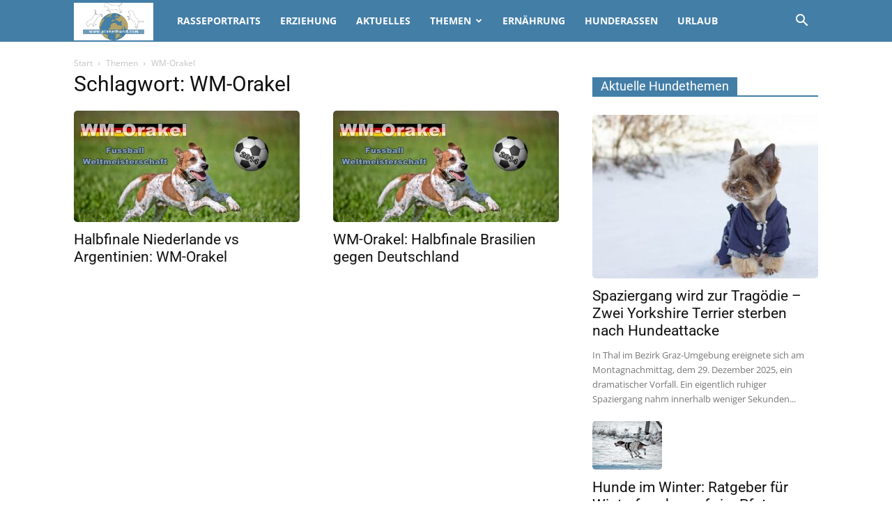

--- FILE ---
content_type: text/x-html-fragment; charset=utf-8
request_url: https://www.planethund.com/ccm/public/widget?apiKey=afe85fbf9507e84c29383f1010782308653c8a9fc075c35e&domain=ff58ab8&gen=2&theme=ad20974&lang=de_DE&v=1765477686
body_size: 11390
content:
<div id="ccm-widget"
	 class="ccm-modal ccm-widget instapaper_ignore ccm--has-logo ccm--alignment--center"
	 role="dialog" lang="de-DE"	 aria-labelledby="ccm-widget--title"
	 hidden=""data-nosnippet="">
	<div class="ccm-modal-inner">
				<div class="ccm-modal--header">
							<div class="ccm-widget--logo">
					<img src="https://www.planethund.com/ccm/public/logo/f97ba70/ff58ab8/ad20974?v=1626278169" loading="lazy" alt="" aria-description="Logo" width="200" height="124" />
				</div>
									
							<div class="ccm-widget--language-switch">
					<label for="ccm-widget--language-select" id="ccm-widget--language-select-label" title="Sprache auswählen">
						<img src='data:image/svg+xml,<svg version="1.1" viewBox="0 0 580 580" width="32" height="32" fill="%23424242" xmlns="http://www.w3.org/2000/svg"><title xml:lang="en">Language Selection Icon</title><polygon points="366,486 395,535 411,490" /><path d="m 191,201 c -1,0 -2,1 -3,1 -6,2 -12,3 -17,5 -4,1 -7,2 -10,2 0,1 -1,1 -2,1 -2,0 -5,-1 -8,-2 -1,0 -1,0 -2,0 -2,0 -3,0 -3,1 -2,2 -1,3 -1,5 1,3 2,6 3,9 1,2 3,4 5,5 4,4 9,7 14,6 6,0 11,0 16,-2 4,-2 8,-4 11,-6 2,-2 4,-4 5,-7 2,-2 3,-5 2,-8 0,-2 0,-4 -1,-6 -2,-2 -4,-4 -7,-4 0,0 -1,0 -2,0 z" /><path d="m 229,223 c -2,0 -4,1 -7,2 -2,1 -5,2 -7,3 -6,2 -11,5 -16,8 -2,1 -4,2 -7,3 -6,1 -12,4 -18,6 -3,1 -6,2 -9,3 -10,3 -19,6 -29,9 -5,1 -10,1 -15,2 -1,1 -2,1 -2,1 0,4 1,7 3,10 2,4 5,8 9,9 3,1 6,1 9,0 3,0 5,0 7,-1 3,0 6,-2 9,-4 1,-1 2,-3 2,-5 7,-3 15,-5 22,-7 7,-2 13,-5 20,-7 -6,12 -12,24 -18,36 -2,3 -4,6 -5,9 -5,8 -11,16 -16,24 -7,10 -15,20 -22,30 -2,2 -4,3 -5,5 -3,5 -7,9 -10,13 -4,5 -9,10 -14,15 -1,1 -3,3 -4,4 6,0 12,0 18,-2 2,0 4,0 5,-2 6,-4 10,-9 14,-13 7,-7 13,-14 19,-21 11,-14 20,-27 30,-42 6,5 12,10 18,15 2,1 3,2 5,3 6,3 12,6 18,9 3,1 5,2 7,4 4,1 7,3 11,3 2,1 4,0 5,-1 2,-3 1,-5 1,-8 -1,-3 -2,-7 -3,-10 -1,-2 -2,-3 -4,-3 -11,-5 -23,-10 -34,-15 -3,-1 -5,-3 -8,-4 -3,-1 -6,-2 -9,-4 6,-9 12,-18 17,-28 1,-3 2,-5 4,-7 4,-9 9,-18 13,-27 0,-1 0,-2 0,-3 1,-3 1,-7 0,-10 -1,-1 -2,-2 -4,-2 z" /><path d="m 462,32.8 c -3,0.7 -6,1.8 -9,2.7 -21,6.8 -42,13.9 -63,21 -7,2.4 -14,4.9 -21,7.4 -18,6 -36,12.4 -55,18.7 -10,3.6 -20,7.2 -30,10.7 -2,0.2 -3,0.9 -5,0.9 C 227,75.8 175,57.5 122,39.1 c -2,-0.7 -5,1.2 -5,3.8 0,35 0,70.1 0,105.1 -12,4 -24.1,8 -36,12 -1.6,1 -3.2,2 -4.7,2 -2.5,0 -4.6,2 -6.4,3 -1.7,1 -2,3 -1.9,5 0,103 0,205 0,308 0.7,2 2.5,4 5,5 1.3,0 2.7,0 3.9,0 9.9,-3 19.6,-6 29.1,-10 41,-13 81,-26 121,-40 20,-6 39,-13 58,-20 1,0 3,-1 4,-1 8,3 15,5 23,8 65,20 130,41 195,61 1,1 4,1 4,-1 1,-1 1,-3 1,-5 0,-100 0,-201 0,-301 0,-2 -1,-3 -2,-4 -13,-4 -27,-8 -40,-12 0,-39 0,-78.5 0,-117.6 0,-2.8 -1,-5.7 -4,-6.8 -1,-0.7 -3,-0.9 -4,-0.8 z M 455,154 C 403,137 351,121 298,104 351,86.4 403,68.6 455,50.7 455,85 455,119 455,154 Z M 278,400 c -65,22 -130,44 -195,65 0,-96 0,-193 0,-289 65,-22 130,-43 195,-65 0,96 0,193 0,289 z M 412,201 c 17,61 34,121 51,182 -8,-2 -16,-5 -24,-7 -4,-13 -8,-26 -11,-38 -21,-7 -42,-14 -63,-20 -4,10 -9,21 -13,32 -9,-3 -18,-5 -26,-8 20,-50 41,-100 61,-149 9,2 17,5 25,8 z" /><polygon points="377,292 417,304 399,240" /><path d="m 161,493 c -5,0 -8,3 -9,7 -1,3 0,7 2,9 2,1 3,2 5,3 20,13 43,23 66,28 21,5 43,7 65,6 15,0 30,-3 45,-8 14,-4 29,-9 43,-16 4,-1 7,-4 11,-6 3,-1 5,-2 8,-4 3,-1 6,-3 7,-7 1,-3 1,-6 -2,-9 -2,-3 -6,-4 -10,-3 -4,1 -7,4 -10,6 -3,1 -5,3 -7,4 -6,3 -12,6 -19,9 -8,3 -18,6 -27,9 -12,3 -24,5 -36,6 -3,0 -6,1 -9,1 -12,0 -25,0 -37,-2 -3,-1 -7,-2 -10,-2 -2,-1 -3,-1 -5,-2 -5,-1 -11,-3 -16,-4 -1,-1 -3,-1 -4,-2 -7,-2 -15,-6 -22,-9 -4,-2 -8,-3 -11,-5 -3,-1 -5,-3 -7,-4 -1,-1 -2,-1 -3,-2 -2,-2 -5,-3 -8,-3 z" /></svg>' alt="Sprache auswählen" />
					</label>
					<select id="ccm-widget--language-select" class="ccm-widget--language-select" aria-labelledby="ccm-widget--language-select-label" aria-description="Wählen Sie eine Sprache, um die Sprache dieses Banners zu ändern. Die Änderung wird sofort nach Auswahl der Sprache wirksam.">
													<option value="de_DE" selected="selected">
																	Deutsch
															</option>
													<option value="en_GB">
																	Englisch (Britisch)
															</option>
											</select>
				</div>
								</div>
		<div class="ccm-modal--body">
						<div class="ccm-widget--text cover-scrollbar ccm--lcp-lunacy">
					<div class="ccm-inner-overflow" role="document" tabindex="0" aria-labelledby="ccm-widget--title">
						<div class="ccm-widget--title ccm--h1"
							 id="ccm-widget--title">Wir nutzen Cookies und andere Technologien.</div>
						<div class="ccm-widget--introduction">
							<div class="ccm--p"><div class="ccm--word">Wir,</div> <div class="ccm--word">fair-IT e.U. // Geschäftsbereich Steirerwerk,</div> <div class="ccm--word">und</div> <div class="ccm--word">unsere</div> <div class="ccm--word">541</div> <div class="ccm--word">Partner</div> <div class="ccm--word">nutzen</div> <div class="ccm--word">und</div> <div class="ccm--word">verarbeiten</div> <div class="ccm--word">Ihre</div> <div class="ccm--word">Daten</div> <div class="ccm--word">auf</div> <div class="ccm--word">unseren</div> <div class="ccm--word">Internetpräsenzen.</div> <div class="ccm--word">Dazu</div> <div class="ccm--word">verwenden</div> <div class="ccm--word">wir</div> <div class="ccm--word">Methoden,</div> <div class="ccm--word">die</div> <div class="ccm--word">das</div> <div class="ccm--word">Speichern</div> <div class="ccm--word">und</div> <div class="ccm--word">Lesen</div> <div class="ccm--word">von</div> <div class="ccm--word">Informationen</div> <div class="ccm--word">auf</div> <div class="ccm--word">Ihrem</div> <div class="ccm--word">Gerät</div> <div class="ccm--word">ermöglichen.</div> <div class="ccm--word">Einige</div> <div class="ccm--word">dieser</div> <div class="ccm--word">Verfahren</div> <div class="ccm--word">sind</div> <div class="ccm--word">technisch</div> <div class="ccm--word">unerlässlich,</div> <div class="ccm--word">andere</div> <div class="ccm--word">kommen</div> <div class="ccm--word">nur</div> <div class="ccm--word">mit</div> <div class="ccm--word">Ihrer</div> <div class="ccm--word">Zustimmung</div> <div class="ccm--word">zum</div> <div class="ccm--word">Einsatz.</div> <div class="ccm--word">Dies</div> <div class="ccm--word">betrifft</div> <div class="ccm--word">sowohl</div> <div class="ccm--word">uns</div> <div class="ccm--word">als</div> <div class="ccm--word">auch</div> <div class="ccm--word">unsere</div> <div class="ccm--word">Partner,</div> <div class="ccm--word">einschließlich</div> <div class="ccm--word">derer,</div> <div class="ccm--word">die</div> <div class="ccm--word">mit</div> <div class="ccm--word">uns</div> <div class="ccm--word">gemeinsam</div> <div class="ccm--word">für</div> <div class="ccm--word">die</div> <div class="ccm--word">Datenverarbeitung</div> <div class="ccm--word">verantwortlich</div> <div class="ccm--word">sind.</div> <div class="ccm--word">Sie</div> <div class="ccm--word">dienen</div> <div class="ccm--word">der</div> <div class="ccm--word">Personalisierung</div> <div class="ccm--word">Ihrer</div> <div class="ccm--word">Webseiteneinstellungen,</div> <div class="ccm--word">der</div> <div class="ccm--word">Generierung</div> <div class="ccm--word">von</div> <div class="ccm--word">Statistiken</div> <div class="ccm--word">oder</div> <div class="ccm--word">der</div> <div class="ccm--word">Anzeige</div> <div class="ccm--word">individueller</div> <div class="ccm--word">Werbung.</div> <div class="ccm--word">Dies</div> <div class="ccm--word">beinhaltet</div> <div class="ccm--word">den</div> <div class="ccm--word">Datentransfer</div> <div class="ccm--word">in</div> <div class="ccm--word">Länder</div> <div class="ccm--word">außerhalb</div> <div class="ccm--word">der</div> <div class="ccm--word">EU,</div> <div class="ccm--word">wo</div> <div class="ccm--word">möglicherweise</div> <div class="ccm--word">ein</div> <div class="ccm--word">anderer</div> <div class="ccm--word">Datenschutzstandard</div> <div class="ccm--word">gilt.</div></div><div class="ccm--p"><div class="ccm--word">Der</div> <div class="ccm--word">Klick</div> <div class="ccm--word">auf</div> <div class="ccm--word"><q>Einstellungen</q></div> <div class="ccm--word">bietet</div> <div class="ccm--word">Ihnen</div> <div class="ccm--word">die</div> <div class="ccm--word">Möglichkeit,</div> <div class="ccm--word">einzelnen</div> <div class="ccm--word">Verwendungszwecken</div> <div class="ccm--word">zuzustimmen</div> <div class="ccm--word">und</div> <div class="ccm--word">weiterführende</div> <div class="ccm--word">Informationen</div> <div class="ccm--word">zu</div> <div class="ccm--word">den</div> <div class="ccm--word">Datenverarbeitungsprozessen</div> <div class="ccm--word">zu</div> <div class="ccm--word">erhalten.</div></div><div class="ccm--p"><div class="ccm--word">Ein</div> <div class="ccm--word">Klick</div> <div class="ccm--word">auf</div> <div class="ccm--word"><q>Ablehnen</q></div> <div class="ccm--word">erlaubt</div> <div class="ccm--word">lediglich</div> <div class="ccm--word">die</div> <div class="ccm--word">Nutzung</div> <div class="ccm--word">technisch</div> <div class="ccm--word">notwendiger</div> <div class="ccm--word">Prozesse.</div> <div class="ccm--word">Durch</div> <div class="ccm--word">einen</div> <div class="ccm--word">Klick</div> <div class="ccm--word">auf</div> <div class="ccm--word"><q>Alles akzeptieren</q></div> <div class="ccm--word">erklären</div> <div class="ccm--word">Sie</div> <div class="ccm--word">sich</div> <div class="ccm--word">gemäß</div> <div class="ccm--word">§</div> <div class="ccm--word">25</div> <div class="ccm--word">Abs.</div> <div class="ccm--word">1</div> <div class="ccm--word">TTDSG</div> <div class="ccm--word">und</div> <div class="ccm--word">Art.</div> <div class="ccm--word">6</div> <div class="ccm--word">Abs.</div> <div class="ccm--word">1</div> <div class="ccm--word">lit.</div> <div class="ccm--word">a</div> <div class="ccm--word">DSGVO</div> <div class="ccm--word">mit</div> <div class="ccm--word">der</div> <div class="ccm--word">Verarbeitung</div> <div class="ccm--word">der</div> <div class="ccm--word">auf</div> <div class="ccm--word">Ihrem</div> <div class="ccm--word">Endgerät</div> <div class="ccm--word">gespeicherten</div> <div class="ccm--word">Daten,</div> <div class="ccm--word">wie</div> <div class="ccm--word">beispielsweise</div> <div class="ccm--word">persönlichen</div> <div class="ccm--word">Identifikationsmerkmalen</div> <div class="ccm--word">oder</div> <div class="ccm--word">Ihrer</div> <div class="ccm--word">IP-Adresse,</div> <div class="ccm--word">einverstanden.</div> <div class="ccm--word">Zusätzlich</div> <div class="ccm--word">stimmen</div> <div class="ccm--word">Sie</div> <div class="ccm--word">gemäß</div> <div class="ccm--word">Art.</div> <div class="ccm--word">49</div> <div class="ccm--word">Abs.</div> <div class="ccm--word">1</div> <div class="ccm--word">DSGVO</div> <div class="ccm--word">der</div> <div class="ccm--word">Verarbeitung</div> <div class="ccm--word">Ihrer</div> <div class="ccm--word">Daten</div> <div class="ccm--word">durch</div> <div class="ccm--word">Anbieter</div> <div class="ccm--word">in</div> <div class="ccm--word">den</div> <div class="ccm--word">USA</div> <div class="ccm--word">zu</div> <div class="ccm--word">falls</div> <div class="ccm--word">diese</div> <div class="ccm--word">genutzt</div> <div class="ccm--word">werden.</div> <div class="ccm--word">In</div> <div class="ccm--word">diesem</div> <div class="ccm--word">Fall</div> <div class="ccm--word">könnte</div> <div class="ccm--word">es</div> <div class="ccm--word">sein,</div> <div class="ccm--word">dass</div> <div class="ccm--word">Ihre</div> <div class="ccm--word">Daten</div> <div class="ccm--word">von</div> <div class="ccm--word">lokalen</div> <div class="ccm--word">Behörden</div> <div class="ccm--word">weiterverarbeitet</div> <div class="ccm--word">werden.</div> <div class="ccm--word">Nähere</div> <div class="ccm--word">Informationen,</div> <div class="ccm--word">insbesondere</div> <div class="ccm--word">zur</div> <div class="ccm--word">Dauer</div> <div class="ccm--word">der</div> <div class="ccm--word">Cookie-Speicherung</div> <div class="ccm--word">und</div> <div class="ccm--word">zu</div> <div class="ccm--word">Ihrem</div> <div class="ccm--word">Recht,</div> <div class="ccm--word">Ihre</div> <div class="ccm--word">Zustimmung</div> <div class="ccm--word">jederzeit</div> <div class="ccm--word">mit</div> <div class="ccm--word">zukünftiger</div> <div class="ccm--word">Wirkung</div> <div class="ccm--word">zu</div> <div class="ccm--word">widerrufen,</div> <div class="ccm--word">finden</div> <div class="ccm--word">Sie</div> <div class="ccm--word">in</div> <div class="ccm--word">unseren</div> <div class="ccm--word">Datenschutzbestimmungen.</div>							</div>
															<div class="ccm--p ccm-widget--tcf-disclosure"><div class="ccm--word">Mit</div> <div class="ccm--word">einem</div> <div class="ccm--word">Klick</div> <div class="ccm--word">auf</div> <div class="ccm--word"><q>Alles akzeptieren</q></div> <div class="ccm--word">dürfen</div> <div class="ccm--word">Drittanbieter</div> <div class="ccm--word">im</div> <div class="ccm--word">IAB</div> <div class="ccm--word">TCF-System</div> <div class="ccm--word">folgendes</div> <div class="ccm--word">erheben</div> <div class="ccm--word">und</div> <div class="ccm--word">verarbeiten:</div>
										<div title="Es können genaue Standortdaten und Informationen über Endgerätemerkmale verwendet werden."><div class="ccm--word">Genaue</div> <div class="ccm--word">Standortdaten</div> <div class="ccm--word">und</div> <div class="ccm--word">Identifikation</div> <div class="ccm--word">durch</div> <div class="ccm--word">Scannen</div> <div class="ccm--word">von</div> <div class="ccm--word">Endgeräten,</div> </div>
										<div title="Anzeigen und Werbung können basierend auf Ihrem Profil personalisiert werden. Ihre Aktivitäten auf diesem Dienst können verwendet werden, um ein Profil über Sie für personalisierte Werbung zu erstellen oder zu ergänzen. Die Werbeleistung und die Performance von Inhalten können gemessen werden. Basierend auf Ihrer Aktivität und den Aktivitäten anderer können Berichte erstellt werden. Ihre Aktivitäten auf diesem Dienst können helfen, Produkte und Dienstleistungen zu entwickeln und zu verbessern"><div class="ccm--word">Personalisierte</div> <div class="ccm--word">Werbung</div> <div class="ccm--word">und</div> <div class="ccm--word">Inhalte,</div> <div class="ccm--word">Messung</div> <div class="ccm--word">von</div> <div class="ccm--word">Werbeleistung</div> <div class="ccm--word">und</div> <div class="ccm--word">der</div> <div class="ccm--word">Performance</div> <div class="ccm--word">von</div> <div class="ccm--word">Inhalten,</div> <div class="ccm--word">Zielgruppenforschung</div> <div class="ccm--word">sowie</div> <div class="ccm--word">Entwicklung</div> <div class="ccm--word">und</div> <div class="ccm--word">Verbesserung</div> <div class="ccm--word">von</div> <div class="ccm--word">Angeboten,</div> </div>
										<div title="Cookies, Endgeräte- oder ähnliche Online-Kennungen (z. B. login-basierte Kennungen, zufällig generierte Kennungen, netzwerkbasierte Kennungen) können zusammen mit anderen Informationen (z. B. Browsertyp und Browserinformationen, Sprache, Bildschirmgröße, unterstützte Technologien usw.) auf Ihrem Endgerät gespeichert oder von dort ausgelesen werden, um es jedes Mal wiederzuerkennen, wenn es eine App oder einer Webseite aufruft. Dies geschieht für einen oder mehrere der hier aufgeführten Verarbeitungszwecke."><div class="ccm--word">Speichern</div> <div class="ccm--word">von</div> <div class="ccm--word">oder</div> <div class="ccm--word">Zugriff</div> <div class="ccm--word">auf</div> <div class="ccm--word">Informationen</div> <div class="ccm--word">auf</div> <div class="ccm--word">einem</div> <div class="ccm--word">Endgerät.</div></div>
										 <div class="ccm--word">Sie</div> <div class="ccm--word">erteilen</div> <div class="ccm--word">Ihre</div> <div class="ccm--word">Einwilligung</div> <div class="ccm--word">nur</div> <div class="ccm--word">für</div> <div class="ccm--word">diese</div> <div class="ccm--word">Website.</div>								</div>
													</div>
					</div>
				</div>
									<div class="ccm-widget--buttons" role="group">
				
																											<button type="button" data-ccm-modal="ccm-control-panel" aria-haspopup="dialog">Einstellungen</button>
																										<button type="button" class="button ccm--save-settings ccm--button-primary"
							data-full-consent="true">Alles akzeptieren</button>
																	</div>
		</div>
		<div class="ccm-modal--footer" role="group">
			<div class="ccm-link-container">
				<a href="https://www.planethund.com/impressum"  				   >Impressum</a>
				<a href="https://www.planethund.com/datenschutzerklaerung"  				   >Datenschutzhinweis</a>
																<a href="javascript:" data-ccm-modal="ccm-details" data-jump-to="ccm-details--content--tcf-gvl" role="button" aria-haspopup="dialog">
					Drittanbieter
				</a>
							</div>
												<div class="ccm-powered-by" role="none">
						<a href="https://www.ccm19.de/" rel="sponsored noopener" target="_blank" title="Cookie Consent Tool / Cookie Consent Manager" lang="en">
							Powered by CCM19
						</a>
					 </div>
									</div>
	</div>
</div>




<div id="ccm-control-panel" class="ccm-modal ccm--is-blocking ccm-control-panel" aria-modal="true"
	 role="dialog" lang="de-DE"	 hidden="" aria-labelledby="ccm-control-panel--title" data-nosnippet="">
	<div class="ccm-modal-inner">
		<div class="ccm-modal--header">
			<div class="ccm-modal--title ccm--h1" id="ccm-control-panel--title">Bitte wählen Sie zuzulassende Richtlinien aus</div>
						<div class="ccm-modal--subline">
				<div class="ccm--p">Hier sind alle Zwecke und Anbieter aufgelistet, für die bzw. von denen personenbezogene Daten auf unserer Webseite verarbeiten werden. Unter Umständen verarbeiten einige Anbieter Ihre Daten auf Basis von berechtigtem Interesse. In diesem Fall haben Sie das Recht, der Verarbeitung zu widersprechen, indem Sie die „Berechtigtes Interesse“-Schalter deaktivieren.</div>
				<div class="ccm--p">Ihre Zustimmung wird via Local Storage für bis zu 390 Tage gespeichert.</div>

			</div>
					</div>
		<div class="ccm-modal--body">
							<div class="ccm--action-buttons" role="group">
											<button type="button" class="button ccm--decline-cookies ccm--small ccm--reopen-only">
							Alles widerrufen
						</button>
						<div class="ccm--spacer-1"></div>
										<button type="button" data-ccm-action="enableEverything" class="ccm--small ccm--button-primary">
						Alle auswählen
					</button>
					<button type="button" data-ccm-action="disableEverything" class="ccm--small">
						Alle abwählen
					</button>
				</div>
			
			<div class="ccm-control-panel--purposes" role="list">
															<div class="ccm-control-panel--purpose" role="listitem" aria-labelledby="ccm-control-panel--name--tcf-p-1">
															<input type="checkbox" id="ccm-control-panel--tcf-switch--p-1"
									   class="ccm-checkbox-type--switch ccm-checkbox-align--right"
									   data-switch-group="tcf-p--1"
									   data-switch-group-parent="tcf-p-collection-1"
									   data-consent-state-category="tcfPurposes"
									   value="1"
								>
								<label for="ccm-control-panel--tcf-switch--p-1"
									   data-l10n-active="Aktiv" data-l10n-inactive="Inaktiv"
									   data-l10n-partial="Teilweise">
									<span>
										<span id="ccm-control-panel--name--tcf-p-1">Speichern von oder Zugriff auf Informationen auf einem Endgerät</span>
										(463)
									</span>
																	</label>
														<button type="button" class="ccm-info-button" data-ccm-modal="ccm-details" aria-haspopup="dialog"
									data-jump-to="ccm-details--tcf-p-1" title="Details zu „Speichern von oder Zugriff auf Informationen auf einem Endgerät“">?</button>

							<div class="ccm-control-panel--purpose--description-description ccm--tree-node">
								Cookies, Endgeräte- oder ähnliche Online-Kennungen (z. B. login-basierte Kennungen, zufällig generierte Kennungen, netzwerkbasierte Kennungen) können zusammen mit anderen Informationen (z. B. Browsertyp und Browserinformationen, Sprache, Bildschirmgröße, unterstützte Technologien usw.) auf Ihrem Endgerät gespeichert oder von dort ausgelesen werden, um es jedes Mal wiederzuerkennen, wenn es eine App oder einer Webseite aufruft. Dies geschieht für einen oder mehrere der hier aufgeführten Verarbeitungszwecke.
								<button type="button" class="ccm--tree-node-toggle" title="Weitere Informationen"></button>
								<div class="ccm-control-panel--purpose--description ccm--collapsable" aria-hidden="true">
																												<div>Beispiele:</div>
										<ul class="ccm--tcf-illustrations">												<li>Die meisten in dieser Mitteilung erläuterten Verarbeitungszwecke beruhen auf der Speicherung von oder dem Zugriff auf Informationen auf Ihrem Endgerät, wenn Sie eine App verwenden oder eine Webseite besuchen. So kann es beispielsweise erforderlich sein, dass ein Anbieter oder Webseitenbetreiber bei Ihrem ersten Besuch einer Webseite ein Cookie auf Ihrem Endgerät speichert, um dieses bei Ihren nächsten Besuchen wiederzuerkennen (indem er dieses Cookie jedes Mal erneut abruft).</li>
											</ul>
																		<div class="ccm-control-panel--purpose--description-legaldescription"></div>
								</div>
							</div>

													</div>
											<div class="ccm-control-panel--purpose" role="listitem" aria-labelledby="ccm-control-panel--name--tcf-p-2">
															<input type="checkbox" id="ccm-control-panel--tcf-switch--p-2"
									   class="ccm-checkbox-type--switch ccm-checkbox-align--right"
									   data-switch-group="tcf-p--2"
									   data-switch-group-parent="tcf-p-collection-2"
									   data-consent-state-category="tcfPurposes"
									   value="2"
								>
								<label for="ccm-control-panel--tcf-switch--p-2"
									   data-l10n-active="Aktiv" data-l10n-inactive="Inaktiv"
									   data-l10n-partial="Teilweise">
									<span>
										<span id="ccm-control-panel--name--tcf-p-2">Verwendung reduzierter Daten zur Auswahl von Werbeanzeigen</span>
										(463)
									</span>
																	</label>
														<button type="button" class="ccm-info-button" data-ccm-modal="ccm-details" aria-haspopup="dialog"
									data-jump-to="ccm-details--tcf-p-2" title="Details zu „Verwendung reduzierter Daten zur Auswahl von Werbeanzeigen“">?</button>

							<div class="ccm-control-panel--purpose--description-description ccm--tree-node">
								Werbeanzeigen, die Ihnen auf diesem Dienst präsentiert werden, können auf reduzierten Daten basieren, wie z. B. der Webseite oder App, die Sie gerade verwenden, Ihrem ungefähren Standort, Ihrem Gerätetyp oder den Inhalten, mit denen Sie interagieren (oder interagiert haben) (z. B., um die Anzeigefrequenz der Werbung zu begrenzen, die Ihnen ausgespielt werden).
								<button type="button" class="ccm--tree-node-toggle" title="Weitere Informationen"></button>
								<div class="ccm-control-panel--purpose--description ccm--collapsable" aria-hidden="true">
																												<div>Beispiele:</div>
										<ul class="ccm--tcf-illustrations">												<li>Ein Autohersteller will seine Elektrofahrzeuge bei umweltbewussten Nutzern, die in der Stadt leben, nach Feierabend bewerben.Die Werbung wird Benutzern, deren ungefährerer Standort darauf hindeutet, dass sie sich in einem städtischen Raum befinden, nach 18:30 Uhr auf einer Seite mit ähnlichen Inhalten (z. B. einem Artikel über Klimaschutzmaßnahmen) angezeigt.</li>
																							<li>Ein großer Hersteller von Wasserfarben möchte eine Online-Werbekampagne für sein neuestes Wasserfarben-Sortiment durchführen. Dabei soll die Zielgruppe diversifiziert werden, um möglichst viele Amateur- und Profikünstler zu erreichen, und es soll vermieden werden, die Anzeige neben ungeeigneten Inhalten (z. B. Artikel über das Streichen des Hauses) zu zeigen. Die Häufigkeit, mit der Ihnen die Anzeige präsentiert wurde, wird erfasst und begrenzt, um zu vermeiden, dass Sie sie zu oft zu sehen bekommen.</li>
											</ul>
																		<div class="ccm-control-panel--purpose--description-legaldescription"></div>
								</div>
							</div>

													</div>
											<div class="ccm-control-panel--purpose" role="listitem" aria-labelledby="ccm-control-panel--name--tcf-p-3">
															<input type="checkbox" id="ccm-control-panel--tcf-switch--p-3"
									   class="ccm-checkbox-type--switch ccm-checkbox-align--right"
									   data-switch-group="tcf-p--3"
									   data-switch-group-parent="tcf-p-collection-3"
									   data-consent-state-category="tcfPurposes"
									   value="3"
								>
								<label for="ccm-control-panel--tcf-switch--p-3"
									   data-l10n-active="Aktiv" data-l10n-inactive="Inaktiv"
									   data-l10n-partial="Teilweise">
									<span>
										<span id="ccm-control-panel--name--tcf-p-3">Erstellung von Profilen für personalisierte Werbung</span>
										(352)
									</span>
																	</label>
														<button type="button" class="ccm-info-button" data-ccm-modal="ccm-details" aria-haspopup="dialog"
									data-jump-to="ccm-details--tcf-p-3" title="Details zu „Erstellung von Profilen für personalisierte Werbung“">?</button>

							<div class="ccm-control-panel--purpose--description-description ccm--tree-node">
								Informationen über Ihre Aktivitäten auf diesem Dienst (wie ausgefüllte Formulare, angesehene Inhalte) können gespeichert und mit anderen Informationen über Sie (z. B. Informationen aus Ihrer vorherigen Aktivität auf diesem Dienst oder anderen Webseiten oder Apps) oder ähnlichen Benutzern kombiniert werden. Diese werden dann verwendet, um ein Profil über Sie zu erstellen oder zu verbessern (dies kann z. B. mögliche Interessen und persönliche Merkmale beinhalten). Ihr Profil kann (auch zu einem späteren Zeitpunkt) verwendet werden, um es zu ermöglichen, Ihnen Werbung zu präsentieren, die aufgrund Ihrer möglichen Interessen für Sie wahrscheinlich relevanter ist.
								<button type="button" class="ccm--tree-node-toggle" title="Weitere Informationen"></button>
								<div class="ccm-control-panel--purpose--description ccm--collapsable" aria-hidden="true">
																												<div>Beispiele:</div>
										<ul class="ccm--tcf-illustrations">												<li>Wenn Sie beispielsweise mehrere Artikel über das beste Fahrradzubehör im Handel lesen, können diese Informationen verwendet werden, um ein Profil über Ihr Interesse an Fahrradzubehör zu erstellen. Ein solches Profil kann zu einem späteren Zeitpunkt auf derselben oder einer anderen Webseite oder App verwendet oder verbessert werden, um Ihnen Werbung für eine bestimmte Fahrradzubehörmarke anzuzeigen. Wenn Sie sich auch einen Konfigurator für ein Fahrzeug auf der Webseite eines Luxusautoherstellers ansehen, können diese Informationen mit Ihrem Interesse an Fahrrädern kombiniert werden, um Ihr Profil zu verfeinern, und zur Annahme führen, dass Sie an Luxusfahrradausrüstung interessiert sind.</li>
																							<li>Ein Bekleidungsunternehmen möchte seine neue Kollektion hochwertiger Babykleidung bewerben.Es setzt sich mit einer Agentur in Verbindung, die über ein Netzwerk von Kunden mit hohem Einkommen verfügt (z. B. Supermärkte der gehobenen Preisklasse) und bittet die Agentur, Profile junger Eltern oder Paare zu erstellen, von denen angenommen werden kann, dass sie wohlhabend sind und kürzlich ein Kind bekommen haben, damit diese später verwendet werden können, um Werbung in Partner-Apps zu schalten.</li>
											</ul>
																		<div class="ccm-control-panel--purpose--description-legaldescription"></div>
								</div>
							</div>

													</div>
											<div class="ccm-control-panel--purpose" role="listitem" aria-labelledby="ccm-control-panel--name--tcf-p-4">
															<input type="checkbox" id="ccm-control-panel--tcf-switch--p-4"
									   class="ccm-checkbox-type--switch ccm-checkbox-align--right"
									   data-switch-group="tcf-p--4"
									   data-switch-group-parent="tcf-p-collection-4"
									   data-consent-state-category="tcfPurposes"
									   value="4"
								>
								<label for="ccm-control-panel--tcf-switch--p-4"
									   data-l10n-active="Aktiv" data-l10n-inactive="Inaktiv"
									   data-l10n-partial="Teilweise">
									<span>
										<span id="ccm-control-panel--name--tcf-p-4">Verwendung von Profilen zur Auswahl personalisierter Werbung</span>
										(355)
									</span>
																	</label>
														<button type="button" class="ccm-info-button" data-ccm-modal="ccm-details" aria-haspopup="dialog"
									data-jump-to="ccm-details--tcf-p-4" title="Details zu „Verwendung von Profilen zur Auswahl personalisierter Werbung“">?</button>

							<div class="ccm-control-panel--purpose--description-description ccm--tree-node">
								Werbung, die Ihnen auf diesem Dienst angezeigt wird, kann auf Ihrem Werbeprofil basieren.  Dieses Werbeprofil kann Ihre Aktivitäten (wie ausgefüllte Formulare, angesehene Inhalte) auf diesem Dienst oder anderen Webseiten oder Apps, mögliche Interessen und persönliche Merkmale beinhalten.
								<button type="button" class="ccm--tree-node-toggle" title="Weitere Informationen"></button>
								<div class="ccm-control-panel--purpose--description ccm--collapsable" aria-hidden="true">
																												<div>Beispiele:</div>
										<ul class="ccm--tcf-illustrations">												<li>Ein Online-Händler möchte einen begrenzten Ausverkauf für Laufschuhe bewerben.Er möchte gezielt Werbung für Benutzer schalten, die sich zuvor Laufschuhe in seiner mobilen App angesehen haben.Tracking-Technologien können verwendet werden, um festzustellen, ob Sie die mobile App in der Vergangenheit verwendet haben, um nach Laufschuhen zu suchen, und um Ihnen so die entsprechende Werbung in der App anzuzeigen.</li>
																							<li>Ein Profil, das für personalisierte Werbung in Bezug auf eine Person erstellt wurde, die auf einer Webseite nach Fahrradzubehör gesucht hat, kann verwendet werden, um die entsprechende Werbung für Fahrradzubehör auf einer mobilen App eines anderen Anbieters anzuzeigen.</li>
											</ul>
																		<div class="ccm-control-panel--purpose--description-legaldescription"></div>
								</div>
							</div>

													</div>
											<div class="ccm-control-panel--purpose" role="listitem" aria-labelledby="ccm-control-panel--name--tcf-p-5">
															<input type="checkbox" id="ccm-control-panel--tcf-switch--p-5"
									   class="ccm-checkbox-type--switch ccm-checkbox-align--right"
									   data-switch-group="tcf-p--5"
									   data-switch-group-parent="tcf-p-collection-5"
									   data-consent-state-category="tcfPurposes"
									   value="5"
								>
								<label for="ccm-control-panel--tcf-switch--p-5"
									   data-l10n-active="Aktiv" data-l10n-inactive="Inaktiv"
									   data-l10n-partial="Teilweise">
									<span>
										<span id="ccm-control-panel--name--tcf-p-5">Erstellung von Profilen zur Personalisierung von Inhalten</span>
										(155)
									</span>
																	</label>
														<button type="button" class="ccm-info-button" data-ccm-modal="ccm-details" aria-haspopup="dialog"
									data-jump-to="ccm-details--tcf-p-5" title="Details zu „Erstellung von Profilen zur Personalisierung von Inhalten“">?</button>

							<div class="ccm-control-panel--purpose--description-description ccm--tree-node">
								Informationen über Ihre Aktivitäten auf diesem Dienst (wie zum Beispiel: ausgefüllte Formulare, angesehene nicht werbliche Inhalte) können gespeichert und mit anderen Informationen über Sie (wie Ihrer vorherigen Aktivität auf diesem Dienst oder anderen Webseiten oder Apps) oder ähnlichen Benutzern kombiniert werden.Diese werden dann verwendet, um ein Profil über Sie zu erstellen oder zu ergänzen (dies kann z.B. mögliche Interessen und persönliche Merkmale beinhalten). Ihr Profil kann (auch zu einem späteren Zeitpunkt) verwendet werden, um Ihnen Inhalte anzuzeigen, die aufgrund Ihrer möglichen Interessen für Sie wahrscheinlich relevanter sind, indem z. B. die Reihenfolge, in der Ihnen Inhalte angezeigt werden, geändert wird, um es Ihnen noch leichter zu machen, Inhalte zu finden, die Ihren Interessen entsprechen.
								<button type="button" class="ccm--tree-node-toggle" title="Weitere Informationen"></button>
								<div class="ccm-control-panel--purpose--description ccm--collapsable" aria-hidden="true">
																												<div>Beispiele:</div>
										<ul class="ccm--tcf-illustrations">												<li>Sie lesen auf einer Social-Media-Plattform mehrere Artikel darüber, wie man ein Baumhaus baut. Diese Information kann einem Profil hinzugefügt werden, um Ihr Interesse an Inhalten zu Aktivitäten im Freien sowie an Do-it-yourself-Anleitungen festzuhalten (mit dem Ziel, die Personalisierung von Inhalten zu ermöglichen, sodass Ihnen beispielsweise in Zukunft mehr Blog-Posts und Artikel über Baumhäuser und Holzhütten präsentiert werden).</li>
																							<li>Sie haben sich in verschiedenen TV-Apps drei Videos zum Thema Weltraumforschung angesehen. Eine davon unabhängige Nachrichtenplattform, die Sie bisher nicht genutzt haben, erstellt basierend auf diesem Nutzungsverhalten ein Profil und erfasst Weltraumforschung als ein Thema von möglichem Interesse für zukünftige Videos.</li>
											</ul>
																		<div class="ccm-control-panel--purpose--description-legaldescription"></div>
								</div>
							</div>

													</div>
											<div class="ccm-control-panel--purpose" role="listitem" aria-labelledby="ccm-control-panel--name--tcf-p-6">
															<input type="checkbox" id="ccm-control-panel--tcf-switch--p-6"
									   class="ccm-checkbox-type--switch ccm-checkbox-align--right"
									   data-switch-group="tcf-p--6"
									   data-switch-group-parent="tcf-p-collection-6"
									   data-consent-state-category="tcfPurposes"
									   value="6"
								>
								<label for="ccm-control-panel--tcf-switch--p-6"
									   data-l10n-active="Aktiv" data-l10n-inactive="Inaktiv"
									   data-l10n-partial="Teilweise">
									<span>
										<span id="ccm-control-panel--name--tcf-p-6">Verwendung von Profilen zur Auswahl personalisierter Inhalte</span>
										(138)
									</span>
																	</label>
														<button type="button" class="ccm-info-button" data-ccm-modal="ccm-details" aria-haspopup="dialog"
									data-jump-to="ccm-details--tcf-p-6" title="Details zu „Verwendung von Profilen zur Auswahl personalisierter Inhalte“">?</button>

							<div class="ccm-control-panel--purpose--description-description ccm--tree-node">
								Inhalte, die Ihnen auf diesem Dienst präsentiert werden, können auf Ihren Inhaltsprofilen basieren, die Ihre Aktivitäten auf diesem oder anderen Diensten (wie Formulare, die Sie einreichen, Inhalte, die Sie sich ansehen), mögliche Interessen und persönliche Aspekte widerspiegeln können. Dies kann beispielsweise dazu genutzt werden, um die Reihenfolge anzupassen, in der Ihnen Inhalte angezeigt werden, um es Ihnen noch leichter zu machen, (Nicht-Werbe-)Inhalte zu finden, die Ihren Interessen entsprechen.
								<button type="button" class="ccm--tree-node-toggle" title="Weitere Informationen"></button>
								<div class="ccm-control-panel--purpose--description ccm--collapsable" aria-hidden="true">
																												<div>Beispiele:</div>
										<ul class="ccm--tcf-illustrations">												<li>Sie lesen auf einer Social-Media-Plattform Artikel über vegetarisches Essen und verwenden dann die Koch-App eines von der Plattform unabhängigen Unternehmens. Das Profil, das über Sie auf der Social-Media-Plattform erstellt wurde, wird verwendet, um Ihnen auf der Startseite der Koch-App vegetarische Rezepte zu präsentieren.</li>
																							<li>Sie haben sich auf verschiedenen Webseiten drei Videos zum Thema Rudersport angesehen. Wenn Sie Ihre TV-App verwenden, empfiehlt Ihnen eine von den Webseiten unabhängige Video-Sharing-Plattform, basierend auf einem Profil das über Sie erstellt wurde als Sie sich die Online-Videos auf diesen Websites angesehen haben, fünf weitere Videos zum Thema Rudersport, die für Sie von Interesse sein könnten.</li>
											</ul>
																		<div class="ccm-control-panel--purpose--description-legaldescription"></div>
								</div>
							</div>

													</div>
											<div class="ccm-control-panel--purpose" role="listitem" aria-labelledby="ccm-control-panel--name--tcf-p-7">
															<input type="checkbox" id="ccm-control-panel--tcf-switch--p-7"
									   class="ccm-checkbox-type--switch ccm-checkbox-align--right"
									   data-switch-group="tcf-p--7"
									   data-switch-group-parent="tcf-p-collection-7"
									   data-consent-state-category="tcfPurposes"
									   value="7"
								>
								<label for="ccm-control-panel--tcf-switch--p-7"
									   data-l10n-active="Aktiv" data-l10n-inactive="Inaktiv"
									   data-l10n-partial="Teilweise">
									<span>
										<span id="ccm-control-panel--name--tcf-p-7">Messung der Werbeleistung</span>
										(507)
									</span>
																	</label>
														<button type="button" class="ccm-info-button" data-ccm-modal="ccm-details" aria-haspopup="dialog"
									data-jump-to="ccm-details--tcf-p-7" title="Details zu „Messung der Werbeleistung“">?</button>

							<div class="ccm-control-panel--purpose--description-description ccm--tree-node">
								Informationen darüber, welche Werbung Ihnen präsentiert wird und wie Sie damit interagieren, können verwendet werden, um festzustellen, wie sehr eine Werbung Sie oder andere Benutzer angesprochen hat und ob die Ziele der Werbekampagne erreicht wurden. Die Informationen umfassen zum Beispiel, ob Sie sich eine Anzeige angesehen haben, ob Sie daraufgeklickt haben, ob sie Sie dazu animiert hat, ein Produkt zu kaufen oder eine Webseite zu besuchen usw. Diese Informationen sind hilfreich, um die Relevanz von Werbekampagnen zu ermitteln.
								<button type="button" class="ccm--tree-node-toggle" title="Weitere Informationen"></button>
								<div class="ccm-control-panel--purpose--description ccm--collapsable" aria-hidden="true">
																												<div>Beispiele:</div>
										<ul class="ccm--tcf-illustrations">												<li>Sie haben auf der Webseite eines Webseitenbetreibers auf eine Werbung über einen „Black Friday“-Rabatt eines Online-Shops geklickt und ein Produkt gekauft. Ihr Klick wird mit diesem Kauf verknüpft. Ihre Interaktion und die anderer Benutzer wird gemessen, um herauszufinden, wie viele Klicks auf die Anzeige zu einem Kauf geführt haben.</li>
																							<li>Sie gehören zu den wenigen, die in der App eines App-Betreibers auf eine Werbung, über einen Rabatt anlässlich eines besonderen Ereignisses (z.B. „internationaler Tag der Anerkennung“), eines Online-Geschenkeshops geklickt haben. Der App-Betreiber möchte Statistiken darüber erhalten, wie oft eine bestimmte Anzeige innerhalb der App, insbesondere die Anzeige zu einem besonderen Ereignis (z.B. „internationaler Tag der Anerkennung“) von Ihnen und anderen Benutzern angesehen oder angeklickt wurde, um dem App-Betreiber und seinen Partnern (wie Agenturen) zu helfen, die Anzeigenschaltung zu optimieren.</li>
											</ul>
																		<div class="ccm-control-panel--purpose--description-legaldescription"></div>
								</div>
							</div>

													</div>
											<div class="ccm-control-panel--purpose" role="listitem" aria-labelledby="ccm-control-panel--name--tcf-p-8">
															<input type="checkbox" id="ccm-control-panel--tcf-switch--p-8"
									   class="ccm-checkbox-type--switch ccm-checkbox-align--right"
									   data-switch-group="tcf-p--8"
									   data-switch-group-parent="tcf-p-collection-8"
									   data-consent-state-category="tcfPurposes"
									   value="8"
								>
								<label for="ccm-control-panel--tcf-switch--p-8"
									   data-l10n-active="Aktiv" data-l10n-inactive="Inaktiv"
									   data-l10n-partial="Teilweise">
									<span>
										<span id="ccm-control-panel--name--tcf-p-8">Messung der Performance von Inhalten</span>
										(244)
									</span>
																	</label>
														<button type="button" class="ccm-info-button" data-ccm-modal="ccm-details" aria-haspopup="dialog"
									data-jump-to="ccm-details--tcf-p-8" title="Details zu „Messung der Performance von Inhalten“">?</button>

							<div class="ccm-control-panel--purpose--description-description ccm--tree-node">
								Informationen darüber, welche Werbung Ihnen präsentiert wird und wie Sie damit interagieren, können dazu verwendet werden festzustellen, ob (nicht werbliche) Inhalte z. B. die beabsichtigte Zielgruppe erreicht und Ihren Interessen entsprochen haben. Dazu gehören beispielsweise Informationen darüber, ob Sie einen bestimmten Artikel gelesen, sich ein bestimmtes Video angesehen, einen bestimmten Podcast angehört oder sich eine bestimmte Produktbeschreibung angesehen haben, wie viel Zeit Sie auf diesem Dienst und den von Ihnen besuchten Webseiten verbracht haben usw. Diese Informationen helfen dabei, die Relevanz von (nicht werblichen) Inhalten, die Ihnen angezeigt werden, zu ermitteln.
								<button type="button" class="ccm--tree-node-toggle" title="Weitere Informationen"></button>
								<div class="ccm-control-panel--purpose--description ccm--collapsable" aria-hidden="true">
																												<div>Beispiele:</div>
										<ul class="ccm--tcf-illustrations">												<li>Sie haben in der mobilen App eines App-Betreibers einen Blog-Post zum Thema Wandern gelesen und einen Link zu einem empfohlenen ähnlichen Post angetippt. Ihre Interaktionen werden aufgezeichnet, um festzuhalten, dass der erste Post zum Thema Wandern für Sie nützlich war und dass er Sie erfolgreich zum Lesen des ähnlichen Posts animiert hat. Diese Informationen werden gemessen, um herauszufinden, ob in Zukunft mehr Posts zum Thema Wandern verfasst werden sollen und wo sie auf dem Startbildschirm der mobilen App platziert werden sollten.</li>
																							<li>Ihnen wurde ein Video über Modetrends präsentiert, aber Sie und mehrere andere Benutzer haben dieses nach 30 Sekunden abgebrochen. Diese Information wird zur Evaluierung der geeigneten Länge zukünftiger Videos zu Modetrends verwendet.</li>
											</ul>
																		<div class="ccm-control-panel--purpose--description-legaldescription"></div>
								</div>
							</div>

													</div>
											<div class="ccm-control-panel--purpose" role="listitem" aria-labelledby="ccm-control-panel--name--tcf-p-9">
															<input type="checkbox" id="ccm-control-panel--tcf-switch--p-9"
									   class="ccm-checkbox-type--switch ccm-checkbox-align--right"
									   data-switch-group="tcf-p--9"
									   data-switch-group-parent="tcf-p-collection-9"
									   data-consent-state-category="tcfPurposes"
									   value="9"
								>
								<label for="ccm-control-panel--tcf-switch--p-9"
									   data-l10n-active="Aktiv" data-l10n-inactive="Inaktiv"
									   data-l10n-partial="Teilweise">
									<span>
										<span id="ccm-control-panel--name--tcf-p-9">Analyse von Zielgruppen durch Statistiken oder Kombinationen von Daten aus verschiedenen Quellen</span>
										(331)
									</span>
																	</label>
														<button type="button" class="ccm-info-button" data-ccm-modal="ccm-details" aria-haspopup="dialog"
									data-jump-to="ccm-details--tcf-p-9" title="Details zu „Analyse von Zielgruppen durch Statistiken oder Kombinationen von Daten aus verschiedenen Quellen“">?</button>

							<div class="ccm-control-panel--purpose--description-description ccm--tree-node">
								Basierend auf der Kombination von Datensätzen (wie Benutzerprofilen, Statistiken, Marktforschung, Analysedaten) können Berichte über Ihre Interaktionen und die anderer Benutzer mit Werbe- oder (nicht werblichen) Inhalten erstellt werden, um gemeinsame Merkmale zu ermitteln (z. B., um festzustellen, welche Zielgruppen für eine Werbekampagne oder für bestimmte Inhalte empfänglich sind).
								<button type="button" class="ccm--tree-node-toggle" title="Weitere Informationen"></button>
								<div class="ccm-control-panel--purpose--description ccm--collapsable" aria-hidden="true">
																												<div>Beispiele:</div>
										<ul class="ccm--tcf-illustrations">												<li>Der Eigentümer eines Online-Buchhandels möchte eine Auswertung, wie viele Besucher seine Webseite besucht haben, ohne etwas zu kaufen, oder wie viele die Webseite besucht haben, um die neuste Promi-Biographie des Monats zu kaufen, sowie das Durchschnittsalter der Besucher und wie viele davon männlich bzw. weiblich sind, aufgeteilt je nach Kategorie. Daten über Ihre Navigation auf der Webseite und Ihre persönlichen Merkmale werden dann verwendet und mit anderen solcher Daten kombiniert, um diese Statistiken zu erstellen.</li>
																							<li>Ein Werbetreibender möchte die Art der Zielgruppe, die mit seinen Anzeigen interagiert, besser verstehen. Er beauftragt ein Forschungsinstitut, die Eigenschaften von Benutzern, die mit der Anzeige interagiert haben, mit typischen Attributen von Benutzern ähnlicher Plattformen über verschiedene Geräte hinweg zu vergleichen. Dieser Vergleich zeigt dem Werbetreibenden, dass seine Zielgruppe hauptsächlich über mobile Geräte auf die Werbung zugreift und wahrscheinlich im Alter zwischen 45–60 Jahren liegt.</li>
											</ul>
																		<div class="ccm-control-panel--purpose--description-legaldescription"></div>
								</div>
							</div>

													</div>
											<div class="ccm-control-panel--purpose" role="listitem" aria-labelledby="ccm-control-panel--name--tcf-p-10">
															<input type="checkbox" id="ccm-control-panel--tcf-switch--p-10"
									   class="ccm-checkbox-type--switch ccm-checkbox-align--right"
									   data-switch-group="tcf-p--10"
									   data-switch-group-parent="tcf-p-collection-10"
									   data-consent-state-category="tcfPurposes"
									   value="10"
								>
								<label for="ccm-control-panel--tcf-switch--p-10"
									   data-l10n-active="Aktiv" data-l10n-inactive="Inaktiv"
									   data-l10n-partial="Teilweise">
									<span>
										<span id="ccm-control-panel--name--tcf-p-10">Entwicklung und Verbesserung der Angebote</span>
										(371)
									</span>
																	</label>
														<button type="button" class="ccm-info-button" data-ccm-modal="ccm-details" aria-haspopup="dialog"
									data-jump-to="ccm-details--tcf-p-10" title="Details zu „Entwicklung und Verbesserung der Angebote“">?</button>

							<div class="ccm-control-panel--purpose--description-description ccm--tree-node">
								Informationen über Ihre Aktivitäten auf diesem Angebot, wie z. B. Ihre Interaktion mit Anzeigen oder Inhalten, können dabei helfen, Produkte und Angebote zu verbessern und neue Produkte und Angebote zu entwickeln basierend auf Benutzerinteraktionen, der Art der Zielgruppe usw. Dieser Verarbeitungszweck umfasst nicht die Entwicklung, Ergänzung oder Verbesserung von Benutzerprofilen und Kennungen.
								<button type="button" class="ccm--tree-node-toggle" title="Weitere Informationen"></button>
								<div class="ccm-control-panel--purpose--description ccm--collapsable" aria-hidden="true">
																												<div>Beispiele:</div>
										<ul class="ccm--tcf-illustrations">												<li>Eine Technologieplattform, die mit einem Social-Media-Anbieter zusammenarbeitet, stellt ein Wachstum in den Nutzerzahlen ihrer mobilen App fest und erkennt basierend auf den Benutzerprofilen, dass viele von ihnen sich über mobile Verbindungen einwählen. Die Plattform verwendet zur Verbesserung der Ladegeschwindigkeit von Anzeigen eine neue Technologie zur Auslieferung von Werbung, die für mobile Endgeräte optimiert ist und eine geringe Bandbreite benötigt.</li>
																							<li>Ein Werbetreibender sucht nach einer Möglichkeit, Anzeigen auf einem neuartigen Endgerät anzuzeigen. Er sammelt Informationen darüber, wie Benutzer mit dieser neuen Art von Endgerät interagieren, um herauszufinden, ob er einen neuen Mechanismus für die Anzeige von Werbung auf dieser Art von Endgerät entwickeln kann.</li>
											</ul>
																		<div class="ccm-control-panel--purpose--description-legaldescription"></div>
								</div>
							</div>

													</div>
											<div class="ccm-control-panel--purpose" role="listitem" aria-labelledby="ccm-control-panel--name--tcf-p-11">
															<input type="checkbox" id="ccm-control-panel--tcf-switch--p-11"
									   class="ccm-checkbox-type--switch ccm-checkbox-align--right"
									   data-switch-group="tcf-p--11"
									   data-switch-group-parent="tcf-p-collection-11"
									   data-consent-state-category="tcfPurposes"
									   value="11"
								>
								<label for="ccm-control-panel--tcf-switch--p-11"
									   data-l10n-active="Aktiv" data-l10n-inactive="Inaktiv"
									   data-l10n-partial="Teilweise">
									<span>
										<span id="ccm-control-panel--name--tcf-p-11">Verwendung reduzierter Daten zur Auswahl von Inhalten</span>
										(85)
									</span>
																	</label>
														<button type="button" class="ccm-info-button" data-ccm-modal="ccm-details" aria-haspopup="dialog"
									data-jump-to="ccm-details--tcf-p-11" title="Details zu „Verwendung reduzierter Daten zur Auswahl von Inhalten“">?</button>

							<div class="ccm-control-panel--purpose--description-description ccm--tree-node">
								Inhalte, die Ihnen auf diesem Dienst präsentiert werden, können auf reduzierten Daten basieren, wie z. B. der Webseite oder App, die Sie verwenden, Ihrem ungefähren Standort, Ihrem Endgerätetyp oder der Information, mit welchen Inhalten Sie interagieren (oder interagiert haben) (z. B. zur Begrenzung wie häufig Ihnen ein Video oder ein Artikel angezeigt wird).
								<button type="button" class="ccm--tree-node-toggle" title="Weitere Informationen"></button>
								<div class="ccm-control-panel--purpose--description ccm--collapsable" aria-hidden="true">
																												<div>Beispiele:</div>
										<ul class="ccm--tcf-illustrations">												<li>Ein Reisemagazin hat auf seiner Webseite einen Artikel über die neuen Online-Kurse veröffentlicht, die von einer Sprachschule angeboten werden, um die Reiseerfahrungen im Ausland zu verbessern. Die Blog-Posts der Reiseschule werden direkt am Ende der Seite eingefügt und basierend auf Ihrem ungefähren Standort ausgewählt (z. B. Blog-Posts mit dem Lehrplan für den Kurs einer Sprache, die nicht die Sprache Ihres Landes ist).</li>
																							<li>Eine mobile App für Sportnachrichten hat eine neue Sparte mit Artikeln über die neuesten Fußballspiele eingeführt. Jeder Artikel enthält Videos mit Highlights des Spiels, die von einer externen Streaming-Plattform gehostet werden. Wenn Sie ein Video vorspulen, kann diese Information verwendet werden, um im Anschluss ein Video abzuspielen, das kürzer ist.</li>
											</ul>
																		<div class="ccm-control-panel--purpose--description-legaldescription"></div>
								</div>
							</div>

													</div>
					

											<div class="ccm--group-title ccm--h2">Besondere Verarbeitungsmöglichkeiten</div>
					
										<div class="ccm-control-panel--purpose" role="listitem" aria-labelledby="ccm-control-panel--name--tcf-sf-1">
						<input type="checkbox" id="ccm-control-panel--tcf-sf-1"
							   class="ccm-checkbox-type--switch ccm-checkbox-align--right"
							   data-switch-group="tcf-sf--1"
							   data-switch-group-parent="tcf-sf"
							   data-consent-state-category="tcfSpecialFeatures"
							   value="1"
						>
						<label for="ccm-control-panel--tcf-sf-1"
							   data-l10n-active="Aktiv" data-l10n-inactive="Inaktiv"
							   data-l10n-partial="Teilweise">
							<span>
								<span id="ccm-control-panel--name--tcf-sf-1">Verwendung genauer Standortdaten</span>
								(165)							</span>
													</label>
						<button type="button" class="ccm-info-button" data-ccm-modal="ccm-details" aria-haspopup="dialog"
								data-jump-to="ccm--tcf-permission-switch--sf-1" title="Details zu „Verwendung genauer Standortdaten“">?</button>

						<div class="ccm-control-panel--purpose--description-description ccm--tree-node">
							Mit Ihrer Zustimmung kann Ihr genauer Standort (mit einem Radius von weniger als 500 Metern) zur Unterstützung der in diesem Rahmenwerk erläuterten Zwecke verwendet werden.
							<button type="button" class="ccm--tree-node-toggle" title="Weitere Informationen"></button>
							<div class="ccm-control-panel--purpose--description ccm--collapsable" aria-hidden="false">
																								<div class="ccm-control-panel--purpose--description-legaldescription"></div>
							</div>
						</div>
					</div>
										<div class="ccm-control-panel--purpose" role="listitem" aria-labelledby="ccm-control-panel--name--tcf-sf-2">
						<input type="checkbox" id="ccm-control-panel--tcf-sf-2"
							   class="ccm-checkbox-type--switch ccm-checkbox-align--right"
							   data-switch-group="tcf-sf--2"
							   data-switch-group-parent="tcf-sf"
							   data-consent-state-category="tcfSpecialFeatures"
							   value="2"
						>
						<label for="ccm-control-panel--tcf-sf-2"
							   data-l10n-active="Aktiv" data-l10n-inactive="Inaktiv"
							   data-l10n-partial="Teilweise">
							<span>
								<span id="ccm-control-panel--name--tcf-sf-2">Endgeräteeigenschaften zur Identifikation aktiv abfragen</span>
								(79)							</span>
													</label>
						<button type="button" class="ccm-info-button" data-ccm-modal="ccm-details" aria-haspopup="dialog"
								data-jump-to="ccm--tcf-permission-switch--sf-2" title="Details zu „Endgeräteeigenschaften zur Identifikation aktiv abfragen“">?</button>

						<div class="ccm-control-panel--purpose--description-description ccm--tree-node">
							Mit Ihrer Zustimmung können bestimmte für Ihr Endgerät spezifische Merkmale angefordert und verwendet werden, um es von anderen Endgeräten zu unterscheiden (wie z. B. die installierten Zeichensätze oder Plugins, die Auflösung Ihres Bildschirms), um die in diesem Rahmenwerk erläuterten Zwecke zu unterstützen.
							<button type="button" class="ccm--tree-node-toggle" title="Weitere Informationen"></button>
							<div class="ccm-control-panel--purpose--description ccm--collapsable" aria-hidden="false">
																								<div class="ccm-control-panel--purpose--description-legaldescription"></div>
							</div>
						</div>
					</div>
									
									<div class="ccm--group-title ccm--h2">Verarbeitungszwecke, die nicht durch IAB definiert sind</div>
				
									<div class="ccm-control-panel--purpose mandatory" role="listitem" aria-labelledby="ccm-control-panel--name--p-41ba25c">
						<input type="checkbox" id="ccm-purpose-41ba25c"
							   class="ccm-checkbox-type--switch ccm-checkbox-align--right"
							   data-purpose="41ba25c"
							   data-purpose-mandatory="true" checked disabled>
						<label for="ccm-purpose-41ba25c"
							   data-l10n-active="Aktiv" data-l10n-inactive="Inaktiv"
							   data-l10n-partial="Teilweise">
							<span>
								<span id="ccm-control-panel--name--p-41ba25c">Technisch notwendig</span>
								(3)
							</span>
						</label>
						<button type="button" class="ccm-info-button" data-ccm-modal="ccm-details" aria-haspopup="dialog"
								data-jump-to="ccm-purpose-details-41ba25c" title="Details zu „Technisch notwendig“">?</button>

						
																			<div class="ccm-control-panel--purpose--description">
								Hier sind alle technisch notwendigen Elemente zu finden, die für den Betrieb der Website notwendig sind oder für die der Betreiber ein berechtigtes Interesse nach Art. 6 Abs. 1 DSGVO hat.
							</div>
						
											</div>
									<div class="ccm-control-panel--purpose" role="listitem" aria-labelledby="ccm-control-panel--name--p-a717ff5">
						<input type="checkbox" id="ccm-purpose-a717ff5"
							   class="ccm-checkbox-type--switch ccm-checkbox-align--right"
							   data-purpose="a717ff5"
							   data-purpose-mandatory="false">
						<label for="ccm-purpose-a717ff5"
							   data-l10n-active="Aktiv" data-l10n-inactive="Inaktiv"
							   data-l10n-partial="Teilweise">
							<span>
								<span id="ccm-control-panel--name--p-a717ff5">Analyse / Statistiken</span>
								(3)
							</span>
						</label>
						<button type="button" class="ccm-info-button" data-ccm-modal="ccm-details" aria-haspopup="dialog"
								data-jump-to="ccm-purpose-details-a717ff5" title="Details zu „Analyse / Statistiken“">?</button>

						
																			<div class="ccm-control-panel--purpose--description">
								Es werden Daten wie die Anzahl der Besucher und Seitenaufrufe erfasst und anonym gespeichert.
							</div>
						
											</div>
									<div class="ccm-control-panel--purpose" role="listitem" aria-labelledby="ccm-control-panel--name--p-cdcbd7c">
						<input type="checkbox" id="ccm-purpose-cdcbd7c"
							   class="ccm-checkbox-type--switch ccm-checkbox-align--right"
							   data-purpose="cdcbd7c"
							   data-purpose-mandatory="false">
						<label for="ccm-purpose-cdcbd7c"
							   data-l10n-active="Aktiv" data-l10n-inactive="Inaktiv"
							   data-l10n-partial="Teilweise">
							<span>
								<span id="ccm-control-panel--name--p-cdcbd7c">Anzeigen / Ads</span>
								(1)
							</span>
						</label>
						<button type="button" class="ccm-info-button" data-ccm-modal="ccm-details" aria-haspopup="dialog"
								data-jump-to="ccm-purpose-details-cdcbd7c" title="Details zu „Anzeigen / Ads“">?</button>

						
																			<div class="ccm-control-panel--purpose--description">
								Es werden Werbedienste von Drittanbietern genutzt. Wenn Sie hier zustimmen, werden personenbezogene Daten an diese Anbieter übertragen.
							</div>
						
											</div>
									<div class="ccm-control-panel--purpose" role="listitem" aria-labelledby="ccm-control-panel--name--p-6cd2721">
						<input type="checkbox" id="ccm-purpose-6cd2721"
							   class="ccm-checkbox-type--switch ccm-checkbox-align--right"
							   data-purpose="6cd2721"
							   data-purpose-mandatory="false">
						<label for="ccm-purpose-6cd2721"
							   data-l10n-active="Aktiv" data-l10n-inactive="Inaktiv"
							   data-l10n-partial="Teilweise">
							<span>
								<span id="ccm-control-panel--name--p-6cd2721">Social Media</span>
								(1)
							</span>
						</label>
						<button type="button" class="ccm-info-button" data-ccm-modal="ccm-details" aria-haspopup="dialog"
								data-jump-to="ccm-purpose-details-6cd2721" title="Details zu „Social Media“">?</button>

						
																			<div class="ccm-control-panel--purpose--description">
								Hier werden alle Social-Media-Kanäle aufgelistet, die die Website verwendet.
							</div>
						
											</div>
				
									<div class="ccm--group-title ccm--h2">Weitere Informationen</div>

					<div class="ccm-control-panel--purpose" role="listitem" aria-labelledby="ccm-control-panel--name--tcf-gvl">
													<input type="checkbox" id="ccm-control-panel--tcf-gvl"
								   class="ccm-checkbox-type--switch ccm-checkbox-align--right"
								   data-switch-group="tcf-third-party"
								   data-consent-state-category-groups="googleAdTechProviders,tcfVendors"
							>
							<label for="ccm-control-panel--tcf-gvl"
								   data-l10n-active="Aktiv" data-l10n-inactive="Inaktiv"
								   data-l10n-partial="Teilweise">
								<span>
									<span id="ccm-control-panel--tcf-gvl-name">Drittanbieter</span>
									(537)
								</span>
															</label>
						
						<button type="button" class="ccm-info-button" data-ccm-modal="ccm-details" aria-haspopup="dialog"
								data-jump-to="ccm-details--content--tcf-gvl" title="Details zu „Drittanbieter“">?</button>

											</div>
							</div>
		</div>
		<div class="ccm-modal--footer" role="group">
			<button type="button"
			   class="button ccm-modal--close">Abbrechen</button>
			<button type="button" class="ccm--save-settings ccm--button-primary">Speichern</button>
							<button type="button" class="ccm--save-settings"
						data-full-consent="true">Alle akzeptieren</button>
			
		</div>
			</div>
</div>

<div class="ccm-settings-summoner" role="complementary" aria-label="Zustimmung ändern" data-nosnippet="" hidden="">
	<button type="button" class="ccm-settings-summoner--link" title="Zustimmung ändern" aria-haspopup="dialog">
		<img src="https://www.planethund.com/ccm/public/settings-icon?user=f97ba70&amp;domain=ff58ab8&amp;theme=ad20974&amp;v=1626278169" width="48" height="48" alt="Zustimmung ändern" loading="lazy" class="ccm-settings-summoner--icon" />
	</button>
</div>
